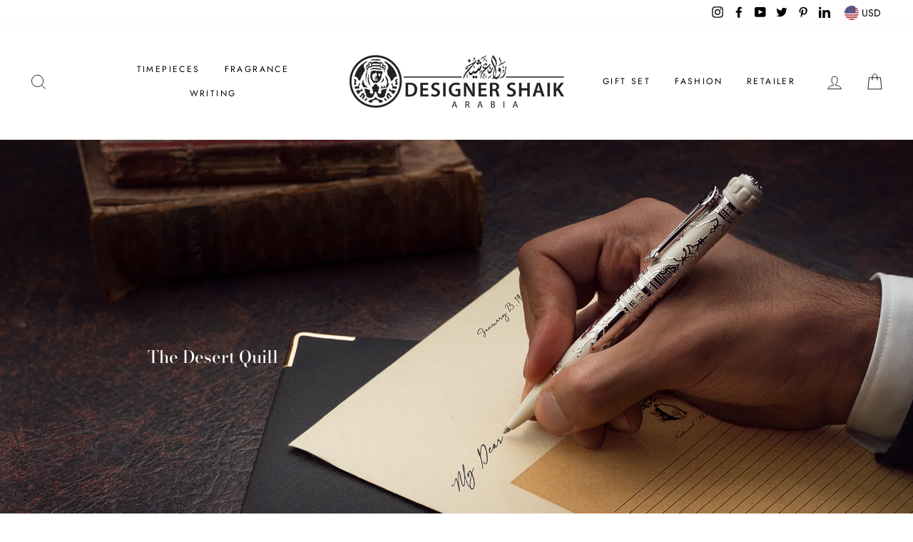

--- FILE ---
content_type: text/css
request_url: https://designershaik.com/cdn/shop/t/40/assets/currency-flags.css?v=64313262040848402831671539767
body_size: 79427
content:
.currency-flag[data-flag]{background-size:cover;background-repeat:no-repeat}.currency-flag[data-flag=AUD]{background-image:url([data-uri])}.currency-flag[data-flag=BRL]{background-image:url([data-uri])}.currency-flag[data-flag=CAD]{background-image:url([data-uri])}.currency-flag[data-flag=CHF]{background-image:url([data-uri])}.currency-flag[data-flag=CNH]{background-image:url([data-uri])}.currency-flag[data-flag=DKK]{background-image:url([data-uri])}.currency-flag[data-flag=EUR]{background-image:url([data-uri])}.currency-flag[data-flag=GBP]{background-image:url([data-uri])}.currency-flag[data-flag=HKD]{background-image:url([data-uri])}.currency-flag[data-flag=IDR]{background-image:url([data-uri])}.currency-flag[data-flag=INR]{background-image:url([data-uri])}.currency-flag[data-flag=JPY]{background-image:url([data-uri])}.currency-flag[data-flag=KRW]{background-image:url([data-uri])}.currency-flag[data-flag=NZD]{background-image:url([data-uri])}.currency-flag[data-flag=RUB]{background-image:url([data-uri])}.currency-flag[data-flag=SEK]{background-image:url([data-uri])}.currency-flag[data-flag=SGD]{background-image:url([data-uri])}.currency-flag[data-flag=USD]{background-image:url([data-uri])}.currency-flag[data-flag=ZAR]{background-image:url([data-uri])}.currency-flag[data-flag=SAR]{background-image:url([data-uri])}.currency-flag[data-flag=MXN]{background-image:url([data-uri])}.currency-flag[data-flag=AED]{background-image:url([data-uri])}.currency-flag[data-flag=THB]{background-image:url([data-uri])}.currency-flag[data-flag=KWD]{background-image:url(/cdn/shop/files/kuwait.svg?v=1609943736)}.currency-flag[data-flag=BHD]{background-image:url(/cdn/shop/files/bahrain.svg?v=1609943796)}.currency-flag[data-flag=OMR]{background-image:url(/cdn/shop/files/oman.svg?v=1609944854)}
/*# sourceMappingURL=/cdn/shop/t/40/assets/currency-flags.css.map?v=64313262040848402831671539767 */


--- FILE ---
content_type: text/css
request_url: https://designershaik.com/cdn/shop/t/40/assets/pagefly.32786598.css?v=30246061640936954591679213714
body_size: 1978
content:
.eHolsa i,.fFuGRG i{margin-right:5px}.euFvFH[data-pf-type=ProductText].no-product,.fFuGRG,.gxWNcd[data-pf-type=ProductText].no-product{-webkit-text-decoration:none;text-decoration:none}.fFuGRG,.gvLmRM,.hBWKjQ{text-align:center}.hBWKjQ{top:50%;left:50%;-webkit-transform:translate(-50%,-50%);-ms-transform:translate(-50%,-50%);transform:translate(-50%,-50%);max-width:175px;position:absolute;width:100%;mix-blend-mode:normal;margin:auto;padding:6px;background:#fdfdfe;opacity:.7;outline:#a4acff dashed 1px}.bHvIJl,.bheIgq,.iVVDxu{position:relative}.hBWKjQ>div{font-size:14px;font-family:var(--font);font-weight:400;line-height:22px;text-overflow:ellipsis;white-space:nowrap;overflow:hidden}.hBWKjQ div:first-child{font-weight:500}.fFuGRG{display:inline-block;line-height:1;padding:12px 20px;outline:0}.fBZptE,.iqOIkV{display:-webkit-box;display:-webkit-flex;display:-ms-flexbox}.fFuGRG span{color:inherit}.hUVNGC{--pf-sample-color:#5d6b82;--pf-border-color:#d1d5db;opacity:1!important}.eHolsa i{vertical-align:middle}.iVVDxu:empty{display:initial}.bheIgq{padding:20px 0}.gvLmRM,.iqOIkV{position:absolute}.jydWoQ>span:last-child{line-height:inherit;display:block;margin-right:0!important}.jriKsr form{margin:0;height:100%}.bZbgqi{overflow:hidden;-webkit-user-select:none;-moz-user-select:none;-ms-user-select:none;user-select:none}.iqOIkV{bottom:8px;display:flex;z-index:2}.iqOIkV span{background:#fff;border:1px solid #555;width:10px;height:10px;border-radius:10px;opacity:.5;margin:2px}.iqOIkV span[data-active=true]{background:#555;opacity:1}.gvLmRM{z-index:1;width:32px;height:32px;line-height:34px;cursor:pointer;background:rgba(255,255,255,.35);border-radius:2px;color:var(--pf-sample-color)}.fBZptE,.gDrbqc{width:100%}.fBZptE{position:relative;display:flex;-webkit-align-items:center;-webkit-box-align:center;-ms-flex-align:center;align-items:center;-webkit-box-pack:center;-webkit-justify-content:center;-ms-flex-pack:center;justify-content:center}.fBZptE::after{display:block;content:'';padding-bottom:75%}.fBZptE.fBZptE img{position:absolute;object-fit:contain;max-height:100%;height:100%;width:auto}.gDrbqc[style*="--g-xs"],.gDrbqc[style*="--g-xs"] .pf-r-dg{grid-gap:var(--g-xs)}.gDrbqc[style*="--l-xs"] .pf-r-dg{grid-template-columns:repeat(var(--l-xs),1fr)}.gDrbqc .pf-r-dg{grid-auto-flow:row}.gDrbqc [data-pf-nav]{top:calc(50% - 16px)}.gDrbqc [data-pf-nav=prev]{left:15px}.gDrbqc [data-pf-nav=next]{right:15px}.gYTtox{display:-webkit-box;display:-webkit-flex;display:-ms-flexbox;display:flex}.gYTtox .pf-variant-select{min-height:30px;-webkit-appearance:none;-moz-appearance:none;appearance:none;cursor:pointer;border:1px solid var(--pf-border-color);width:100%;max-width:100%;display:inline-block;padding:6px 12px;line-height:20px;border-radius:4px;font-size:16px;font-family:inherit;color:inherit;background-color:transparent;background-image:linear-gradient(45deg,transparent 50%,var(--pf-sample-color) 50%),linear-gradient(135deg,var(--pf-sample-color) 50%,transparent 50%);background-position:calc(100% - 20px) calc(.7em + 3px),calc(100% - 15px) calc(.7em + 3px),calc(100% - .5em) .5em;background-size:5px 5px,5px 5px,1px 1.5em;background-repeat:no-repeat;margin:0}@media all{.__pf_eGWYxpOt .pf-30_,.__pf_eGWYxpOt .pf-72_,.__pf_eGWYxpOt .pf-91_{background-color:#f2f2f2}.__pf_eGWYxpOt .pf-3_{border-style:none;background-position:50% 50%;padding-top:120px;padding-bottom:80px;background-attachment:local;background-size:cover;background-image:url("/cdn/shop/t/41/assets/dqbanner-1679213620482.jpg?v=1679213622")}.__pf_eGWYxpOt .pf-7_{text-align:center;padding-bottom:200px;padding-top:200px}.__pf_eGWYxpOt .pf-9_{text-align:center;font-size:24px;margin:0;padding-top:160px;color:#277375;background-position:0 0}.__pf_eGWYxpOt .pf-49_{border-style:none;padding-top:60px;background-position:50% 50%;background-size:cover;padding-bottom:60px;background-image:url("/cdn/shop/t/41/assets/dsc00084c-1679208606252.jpg?v=1679208605")}.__pf_eGWYxpOt .pf-52_{text-align:center;padding-bottom:200px;padding-top:175px}.__pf_eGWYxpOt .pf-91_{color:#f2f2f2}.__pf_eGWYxpOt .pf-20_,.__pf_eGWYxpOt .pf-62_,.__pf_eGWYxpOt .pf-79_{font-size:25px;margin-top:0;margin-bottom:10px;padding-top:120px}.__pf_eGWYxpOt .pf-21_,.__pf_eGWYxpOt .pf-63_{font-size:12px;color:#4a4a4a}.__pf_eGWYxpOt .pf-24_,.__pf_eGWYxpOt .pf-66_,.__pf_eGWYxpOt .pf-83_{font-size:15px;margin-bottom:15px}.__pf_eGWYxpOt .pf-25_,.__pf_eGWYxpOt .pf-42_,.__pf_eGWYxpOt .pf-67_,.__pf_eGWYxpOt .pf-84_{margin-bottom:15px}.__pf_eGWYxpOt .pf-26_,.__pf_eGWYxpOt .pf-43_,.__pf_eGWYxpOt .pf-68_,.__pf_eGWYxpOt .pf-85_{font-size:12px;line-height:19px;margin-bottom:15px}.__pf_eGWYxpOt .pf-27_,.__pf_eGWYxpOt .pf-44_,.__pf_eGWYxpOt .pf-69_,.__pf_eGWYxpOt .pf-86_{background-color:#277375;color:#fff;border-radius:12px}.__pf_eGWYxpOt .pf-37_{font-size:25px;margin-top:0;padding-top:120px;margin-bottom:10px}.__pf_eGWYxpOt .pf-38_,.__pf_eGWYxpOt .pf-80_{color:#4a4a4a;font-size:12px}.__pf_eGWYxpOt .pf-41_{margin-bottom:15px;font-size:15px}}@media (min-width:1025px) and (max-width:1199px){.__pf_eGWYxpOt .pf-20_,.__pf_eGWYxpOt .pf-37_,.__pf_eGWYxpOt .pf-62_,.__pf_eGWYxpOt .pf-79_{padding-top:60px}}@media (min-width:768px) and (max-width:1024px){.__pf_eGWYxpOt .pf-9_{padding-top:100px}.__pf_eGWYxpOt .pf-3_{padding-bottom:0}.__pf_eGWYxpOt .pf-20_,.__pf_eGWYxpOt .pf-37_,.__pf_eGWYxpOt .pf-62_,.__pf_eGWYxpOt .pf-79_{padding-top:30px}}@media (max-width:767px){.__pf_eGWYxpOt .pf-7_{padding-top:0;padding-bottom:100px}.__pf_eGWYxpOt .pf-3_,.__pf_eGWYxpOt .pf-49_{padding-top:0;padding-bottom:0}.__pf_eGWYxpOt .pf-49_{background-position:100% 50%}.__pf_eGWYxpOt .pf-20_,.__pf_eGWYxpOt .pf-37_,.__pf_eGWYxpOt .pf-62_,.__pf_eGWYxpOt .pf-79_{padding-top:30px}.__pf_eGWYxpOt .pf-25_,.__pf_eGWYxpOt .pf-42_,.__pf_eGWYxpOt .pf-67_,.__pf_eGWYxpOt .pf-84_{margin-right:0}}@font-face{font-family:FontAwesome;src:url('https://cdn.shopify.com/s/files/1/0090/9236/6436/files/fa.eot?v=4.7.0');src:url('https://cdn.shopify.com/s/files/1/0090/9236/6436/files/fa.eot?#iefix&v=4.7.0') format('embedded-opentype'),url('https://cdn.shopify.com/s/files/1/0090/9236/6436/files/fa.woff2?v=4.7.0') format('woff2'),url('https://cdn.shopify.com/s/files/1/0090/9236/6436/files/fa.woff?v=4.7.0') format('woff'),url('https://cdn.shopify.com/s/files/1/0090/9236/6436/files/fa.ttf?v=4.7.0') format('truetype'),url('https://cdn.shopify.com/s/files/1/0090/9236/6436/files/fa.svg?v=4.7.0#fontawesomeregular') format('svg');font-weight:400;font-style:normal;font-display:swap}@-webkit-keyframes fa-spin{0%{-webkit-transform:rotate(0);transform:rotate(0)}100%{-webkit-transform:rotate(359deg);transform:rotate(359deg)}}@keyframes fa-spin{0%{-webkit-transform:rotate(0);transform:rotate(0)}100%{-webkit-transform:rotate(359deg);transform:rotate(359deg)}}.sr-only-focusable:active{position:static;width:auto;height:auto;margin:0;overflow:visible;clip:auto}.pfa{font-family:var(--fa-style-family,"Font Awesome 6 Free");font-weight:var(--fa-style,900)!important;-moz-osx-font-smoothing:grayscale;-webkit-font-smoothing:antialiased;display:var(--fa-display,inline-block);font-style:normal;font-variant:normal;line-height:1;text-rendering:auto}@-webkit-keyframes fa-beat{0%,90%{-webkit-transform:scale(1);transform:scale(1)}45%{-webkit-transform:scale(var(--fa-beat-scale,1.25));transform:scale(var(--fa-beat-scale,1.25))}}@keyframes fa-beat{0%,90%{-webkit-transform:scale(1);transform:scale(1)}45%{-webkit-transform:scale(var(--fa-beat-scale,1.25));transform:scale(var(--fa-beat-scale,1.25))}}@-webkit-keyframes fa-bounce{0%,64%,to{-webkit-transform:scale(1) translateY(0);transform:scale(1) translateY(0)}10%{-webkit-transform:scale(var(--fa-bounce-start-scale-x,1.1),var(--fa-bounce-start-scale-y,.9)) translateY(0);transform:scale(var(--fa-bounce-start-scale-x,1.1),var(--fa-bounce-start-scale-y,.9)) translateY(0)}30%{-webkit-transform:scale(var(--fa-bounce-jump-scale-x,.9),var(--fa-bounce-jump-scale-y,1.1)) translateY(var(--fa-bounce-height,-.5em));transform:scale(var(--fa-bounce-jump-scale-x,.9),var(--fa-bounce-jump-scale-y,1.1)) translateY(var(--fa-bounce-height,-.5em))}50%{-webkit-transform:scale(var(--fa-bounce-land-scale-x,1.05),var(--fa-bounce-land-scale-y,.95)) translateY(0);transform:scale(var(--fa-bounce-land-scale-x,1.05),var(--fa-bounce-land-scale-y,.95)) translateY(0)}57%{-webkit-transform:scale(1) translateY(var(--fa-bounce-rebound,-.125em));transform:scale(1) translateY(var(--fa-bounce-rebound,-.125em))}}@keyframes fa-bounce{0%,64%,to{-webkit-transform:scale(1) translateY(0);transform:scale(1) translateY(0)}10%{-webkit-transform:scale(var(--fa-bounce-start-scale-x,1.1),var(--fa-bounce-start-scale-y,.9)) translateY(0);transform:scale(var(--fa-bounce-start-scale-x,1.1),var(--fa-bounce-start-scale-y,.9)) translateY(0)}30%{-webkit-transform:scale(var(--fa-bounce-jump-scale-x,.9),var(--fa-bounce-jump-scale-y,1.1)) translateY(var(--fa-bounce-height,-.5em));transform:scale(var(--fa-bounce-jump-scale-x,.9),var(--fa-bounce-jump-scale-y,1.1)) translateY(var(--fa-bounce-height,-.5em))}50%{-webkit-transform:scale(var(--fa-bounce-land-scale-x,1.05),var(--fa-bounce-land-scale-y,.95)) translateY(0);transform:scale(var(--fa-bounce-land-scale-x,1.05),var(--fa-bounce-land-scale-y,.95)) translateY(0)}57%{-webkit-transform:scale(1) translateY(var(--fa-bounce-rebound,-.125em));transform:scale(1) translateY(var(--fa-bounce-rebound,-.125em))}}@-webkit-keyframes fa-fade{50%{opacity:var(--fa-fade-opacity,.4)}}@keyframes fa-fade{50%{opacity:var(--fa-fade-opacity,.4)}}@-webkit-keyframes fa-beat-fade{0%,to{opacity:var(--fa-beat-fade-opacity,.4);-webkit-transform:scale(1);transform:scale(1)}50%{opacity:1;-webkit-transform:scale(var(--fa-beat-fade-scale,1.125));transform:scale(var(--fa-beat-fade-scale,1.125))}}@keyframes fa-beat-fade{0%,to{opacity:var(--fa-beat-fade-opacity,.4);-webkit-transform:scale(1);transform:scale(1)}50%{opacity:1;-webkit-transform:scale(var(--fa-beat-fade-scale,1.125));transform:scale(var(--fa-beat-fade-scale,1.125))}}@-webkit-keyframes fa-flip{50%{-webkit-transform:rotate3d(var(--fa-flip-x,0),var(--fa-flip-y,1),var(--fa-flip-z,0),var(--fa-flip-angle,-180deg));transform:rotate3d(var(--fa-flip-x,0),var(--fa-flip-y,1),var(--fa-flip-z,0),var(--fa-flip-angle,-180deg))}}@keyframes fa-flip{50%{-webkit-transform:rotate3d(var(--fa-flip-x,0),var(--fa-flip-y,1),var(--fa-flip-z,0),var(--fa-flip-angle,-180deg));transform:rotate3d(var(--fa-flip-x,0),var(--fa-flip-y,1),var(--fa-flip-z,0),var(--fa-flip-angle,-180deg))}}@-webkit-keyframes fa-shake{0%{-webkit-transform:rotate(-15deg);transform:rotate(-15deg)}4%{-webkit-transform:rotate(15deg);transform:rotate(15deg)}24%,8%{-webkit-transform:rotate(-18deg);transform:rotate(-18deg)}12%,28%{-webkit-transform:rotate(18deg);transform:rotate(18deg)}16%{-webkit-transform:rotate(-22deg);transform:rotate(-22deg)}20%{-webkit-transform:rotate(22deg);transform:rotate(22deg)}32%{-webkit-transform:rotate(-12deg);transform:rotate(-12deg)}36%{-webkit-transform:rotate(12deg);transform:rotate(12deg)}40%,to{-webkit-transform:rotate(0);transform:rotate(0)}}@keyframes fa-shake{0%{-webkit-transform:rotate(-15deg);transform:rotate(-15deg)}4%{-webkit-transform:rotate(15deg);transform:rotate(15deg)}24%,8%{-webkit-transform:rotate(-18deg);transform:rotate(-18deg)}12%,28%{-webkit-transform:rotate(18deg);transform:rotate(18deg)}16%{-webkit-transform:rotate(-22deg);transform:rotate(-22deg)}20%{-webkit-transform:rotate(22deg);transform:rotate(22deg)}32%{-webkit-transform:rotate(-12deg);transform:rotate(-12deg)}36%{-webkit-transform:rotate(12deg);transform:rotate(12deg)}40%,to{-webkit-transform:rotate(0);transform:rotate(0)}}@-webkit-keyframes fa-spin{0%{-webkit-transform:rotate(0);transform:rotate(0)}to{-webkit-transform:rotate(1turn);transform:rotate(1turn)}}@keyframes fa-spin{0%{-webkit-transform:rotate(0);transform:rotate(0)}to{-webkit-transform:rotate(1turn);transform:rotate(1turn)}}.pfa-angle-right:before{content:"\f105"}.pfa-angle-left:before{content:"\f104"}:root{--fa-style-family-brands:"Font Awesome 6 Brands";--fa-font-brands:normal 400 1em/1 "Font Awesome 6 Brands";--fa-font-regular:normal 400 1em/1 "Font Awesome 6 Free";--fa-style-family-classic:"Font Awesome 6 Free";--fa-font-solid:normal 900 1em/1 "Font Awesome 6 Free"}@font-face{font-family:"Font Awesome 6 Brands";font-style:normal;font-weight:400;font-display:block;src:url(https://cdn.shopify.com/s/files/1/0090/9236/6436/files/fa-brands-400.woff2) format("woff2"),url(https://cdn.shopify.com/s/files/1/0090/9236/6436/files/fa-brands-400.ttf) format("truetype")}@font-face{font-family:"Font Awesome 6 Free";font-style:normal;font-weight:400;font-display:block;src:url(https://cdn.shopify.com/s/files/1/0090/9236/6436/files/fa-regular-400.woff2) format("woff2"),url(https://cdn.shopify.com/s/files/1/0090/9236/6436/files/fa-regular-400.ttf) format("truetype")}@font-face{font-family:"Font Awesome 6 Free";font-style:normal;font-weight:900;font-display:block;src:url(https://cdn.shopify.com/s/files/1/0090/9236/6436/files/fa-solid-900.woff2) format("woff2"),url(https://cdn.shopify.com/s/files/1/0090/9236/6436/files/fa-solid-900.ttf) format("truetype")}@font-face{font-family:"Font Awesome 5 Brands";font-display:block;font-weight:400;src:url(https://cdn.shopify.com/s/files/1/0090/9236/6436/files/fa-brands-400.woff2) format("woff2"),url(https://cdn.shopify.com/s/files/1/0090/9236/6436/files/fa-brands-400.ttf) format("truetype")}@font-face{font-family:"Font Awesome 5 Free";font-display:block;font-weight:900;src:url(https://cdn.shopify.com/s/files/1/0090/9236/6436/files/fa-solid-900.woff2) format("woff2"),url(https://cdn.shopify.com/s/files/1/0090/9236/6436/files/fa-solid-900.ttf) format("truetype")}@font-face{font-family:"Font Awesome 5 Free";font-display:block;font-weight:400;src:url(https://cdn.shopify.com/s/files/1/0090/9236/6436/files/fa-regular-400.woff2) format("woff2"),url(https://cdn.shopify.com/s/files/1/0090/9236/6436/files/fa-regular-400.ttf) format("truetype")}@font-face{font-family:FontAwesome;font-display:block;src:url(https://cdn.shopify.com/s/files/1/0090/9236/6436/files/fa-solid-900.woff2) format("woff2"),url(https://cdn.shopify.com/s/files/1/0090/9236/6436/files/fa-solid-900.ttf) format("truetype")}@font-face{font-family:FontAwesome;font-display:block;src:url(https://cdn.shopify.com/s/files/1/0090/9236/6436/files/fa-brands-400.woff2) format("woff2"),url(https://cdn.shopify.com/s/files/1/0090/9236/6436/files/fa-brands-400.ttf) format("truetype")}@font-face{font-family:FontAwesome;font-display:block;src:url(https://cdn.shopify.com/s/files/1/0090/9236/6436/files/fa-regular-400.woff2) format("woff2"),url(https://cdn.shopify.com/s/files/1/0090/9236/6436/files/fa-regular-400.ttf) format("truetype");unicode-range:u+f003,u+f006,u+f014,u+f016-f017,u+f01a-f01b,u+f01d,u+f022,u+f03e,u+f044,u+f046,u+f05c-f05d,u+f06e,u+f070,u+f087-f088,u+f08a,u+f094,u+f096-f097,u+f09d,u+f0a0,u+f0a2,u+f0a4-f0a7,u+f0c5,u+f0c7,u+f0e5-f0e6,u+f0eb,u+f0f6-f0f8,u+f10c,u+f114-f115,u+f118-f11a,u+f11c-f11d,u+f133,u+f147,u+f14e,u+f150-f152,u+f185-f186,u+f18e,u+f190-f192,u+f196,u+f1c1-f1c9,u+f1d9,u+f1db,u+f1e3,u+f1ea,u+f1f7,u+f1f9,u+f20a,u+f247-f248,u+f24a,u+f24d,u+f255-f25b,u+f25d,u+f271-f274,u+f278,u+f27b,u+f28c,u+f28e,u+f29c,u+f2b5,u+f2b7,u+f2ba,u+f2bc,u+f2be,u+f2c0-f2c1,u+f2c3,u+f2d0,u+f2d2,u+f2d4,u+f2dc}@font-face{font-family:FontAwesome;font-display:block;src:url(https://cdn.shopify.com/s/files/1/0090/9236/6436/files/fa-v4compatibility.woff2) format("woff2"),url(https://cdn.shopify.com/s/files/1/0090/9236/6436/files/fa-v4compatibility.ttf) format("truetype");unicode-range:u+f041,u+f047,u+f065-f066,u+f07d-f07e,u+f080,u+f08b,u+f08e,u+f090,u+f09a,u+f0ac,u+f0ae,u+f0b2,u+f0d0,u+f0d6,u+f0e4,u+f0ec,u+f10a-f10b,u+f123,u+f13e,u+f148-f149,u+f14c,u+f156,u+f15e,u+f160-f161,u+f163,u+f175-f178,u+f195,u+f1f8,u+f219,u+f27a}